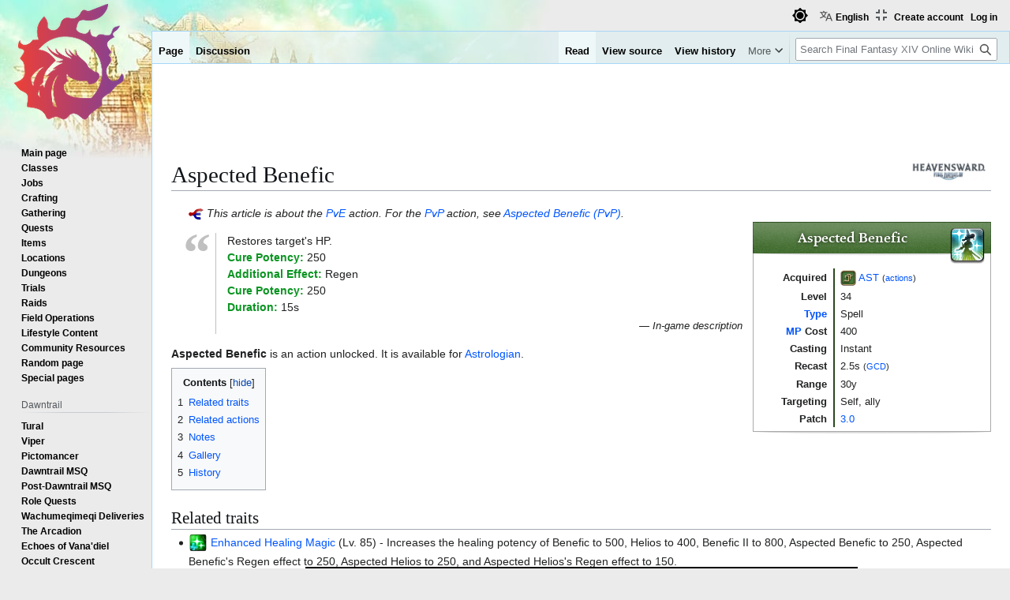

--- FILE ---
content_type: text/html; charset=UTF-8
request_url: https://consolegameswiki.com/wiki/Aspected_Benefic
body_size: 11179
content:
<!DOCTYPE html>
<html class="client-nojs view-light theme-light skin-theme-clientpref-day" lang="en" dir="ltr">
<head>
<meta charset="UTF-8">
<title>Aspected Benefic - Final Fantasy XIV Online Wiki - FFXIV / FF14 Online Community Wiki and Guide</title>
<script>(function(){var className="client-js view-light theme-light skin-theme-clientpref-day";var cookie=document.cookie.match(/(?:^|; )ffxiv_wiki_mwiki_mwclientpreferences=([^;]+)/);if(cookie){cookie[1].split('%2C').forEach(function(pref){className=className.replace(new RegExp('(^| )'+pref.replace(/-clientpref-\w+$|[^\w-]+/g,'')+'-clientpref-\\w+( |$)'),'$1'+pref+'$2');});}document.documentElement.className=className;}());RLCONF={"wgBreakFrames":false,"wgSeparatorTransformTable":["",""],"wgDigitTransformTable":["",""],"wgDefaultDateFormat":"dmy","wgMonthNames":["","January","February","March","April","May","June","July","August","September","October","November","December"],"wgRequestId":"a5dcccaf4a7814d727ff51ce","wgCanonicalNamespace":"","wgCanonicalSpecialPageName":false,"wgNamespaceNumber":0,"wgPageName":"Aspected_Benefic","wgTitle":"Aspected Benefic","wgCurRevisionId":965215,"wgRevisionId":965215,"wgArticleId":30786,"wgIsArticle":true,"wgIsRedirect":false,"wgAction":"view","wgUserName":null,"wgUserGroups":["*"],"wgCategories":["PvE actions","Heavensward content","Spell actions","Astrologian actions","Healing actions"],"wgPageViewLanguage":"en","wgPageContentLanguage":"en","wgPageContentModel":"wikitext","wgRelevantPageName":"Aspected_Benefic","wgRelevantArticleId":30786,"wgIsProbablyEditable":false,"wgRelevantPageIsProbablyEditable":false,"wgRestrictionEdit":[],"wgRestrictionMove":[],"wgPageFormsTargetName":null,"wgPageFormsAutocompleteValues":[],"wgPageFormsAutocompleteOnAllChars":false,"wgPageFormsFieldProperties":[],"wgPageFormsCargoFields":[],"wgPageFormsDependentFields":[],"wgPageFormsCalendarValues":[],"wgPageFormsCalendarParams":[],"wgPageFormsCalendarHTML":null,"wgPageFormsGridValues":[],"wgPageFormsGridParams":[],"wgPageFormsContLangYes":null,"wgPageFormsContLangNo":null,"wgPageFormsContLangMonths":[],"wgPageFormsHeightForMinimizingInstances":800,"wgPageFormsDelayReload":false,"wgPageFormsShowOnSelect":[],"wgPageFormsScriptPath":"/mediawiki/extensions/PageForms","edgValues":[],"wgPageFormsEDSettings":null,"wgAmericanDates":false,"wgMFDisplayWikibaseDescriptions":{"search":false,"watchlist":false,"tagline":false},"wgCiteReferencePreviewsActive":true,"wgVisualEditor":{"pageLanguageCode":"en","pageLanguageDir":"ltr","pageVariantFallbacks":"en"},"wgULSAcceptLanguageList":["en-us","en"],"wgMediaViewerOnClick":true,"wgMediaViewerEnabledByDefault":true,"srfFilteredConfig":null,"wgCheckUserClientHintsHeadersJsApi":["brands","architecture","bitness","fullVersionList","mobile","model","platform","platformVersion"],"wgEditSubmitButtonLabelPublish":false,"wgULSPosition":"personal","wgULSisCompactLinksEnabled":true,"wgVector2022LanguageInHeader":false,"wgULSisLanguageSelectorEmpty":false,"wgSiteNoticeId":"1.1"};
RLSTATE={"site.styles":"ready","user.styles":"ready","user":"ready","user.options":"loading","mediawiki.page.gallery.styles":"ready","skins.vector.styles.legacy":"ready","ext.socialprofile.responsive":"ready","ext.visualEditor.desktopArticleTarget.noscript":"ready","ext.embedVideo.styles":"ready","ext.uls.pt":"ready","ext.srf.styles":"ready","ext.dismissableSiteNotice.styles":"ready"};RLPAGEMODULES=["ext.smw.styles","smw.entityexaminer","site","mediawiki.page.ready","mediawiki.toc","skins.vector.legacy.js","ext.checkUser.clientHints","ext.visualEditor.desktopArticleTarget.init","ext.visualEditor.targetLoader","ext.embedVideo.overlay","ext.gadget.fixedWidthToggle","ext.gadget.stickyToc","ext.uls.compactlinks","ext.uls.interface","mmv.bootstrap","ext.themes.switcher","ext.smw.purge","ext.dismissableSiteNotice"];</script>
<script>(RLQ=window.RLQ||[]).push(function(){mw.loader.impl(function(){return["user.options@12s5i",function($,jQuery,require,module){mw.user.tokens.set({"patrolToken":"+\\","watchToken":"+\\","csrfToken":"+\\"});
}];});});</script>
<link rel="stylesheet" href="/mediawiki/load.php?lang=en&amp;modules=ext.dismissableSiteNotice.styles%7Cext.embedVideo.styles%7Cext.socialprofile.responsive%7Cext.srf.styles%7Cext.uls.pt%7Cext.visualEditor.desktopArticleTarget.noscript%7Cmediawiki.page.gallery.styles%7Cskins.vector.styles.legacy&amp;only=styles&amp;skin=vector">
<script async="" src="/mediawiki/load.php?lang=en&amp;modules=startup&amp;only=scripts&amp;raw=1&amp;skin=vector"></script>
<style>#mw-indicator-mw-helplink {display:none;}</style>
<meta name="ResourceLoaderDynamicStyles" content="">
<link rel="stylesheet" href="/mediawiki/load.php?lang=en&amp;modules=site.styles&amp;only=styles&amp;skin=vector">
<script async="" src="/mediawiki/load.php?lang=en&amp;skin=vector&amp;modules=ext.themes.apply&amp;only=scripts&amp;skin=vector&amp;raw=1"></script>
<meta name="generator" content="MediaWiki 1.44.2">
<meta name="robots" content="max-image-preview:standard">
<meta name="format-detection" content="telephone=no">
<meta name="viewport" content="width=1120">
<link rel="alternate" type="application/rdf+xml" title="Aspected Benefic" href="/mediawiki/index.php?title=Special:ExportRDF&amp;xmlmime=rdf">
<link rel="search" type="application/opensearchdescription+xml" href="/mediawiki/rest.php/v1/search" title="Final Fantasy XIV Online Wiki (en)">
<link rel="EditURI" type="application/rsd+xml" href="https://ffxiv.consolegameswiki.com/mediawiki/api.php?action=rsd">
<link rel="alternate" type="application/atom+xml" title="Final Fantasy XIV Online Wiki Atom feed" href="/mediawiki/index.php?title=Special:RecentChanges&amp;feed=atom">
<script async src="https://cdn.fuseplatform.net/publift/tags/2/3967/fuse.js"></script>


<script async src="https://securepubads.g.doubleclick.net/tag/js/gpt.js"></script>


<script src="https://lds-img.finalfantasyxiv.com/pc/global/js/eorzeadb/loader.js?v3"></script>
<script async src="https://www.googletagmanager.com/gtag/js?id=UA-69771413-1"></script>
<script>
  window.dataLayer = window.dataLayer || [];
  function gtag(){dataLayer.push(arguments);}
  gtag('js', new Date());
  gtag('config', 'UA-69771413-1', {"anonymize_ip":true});
</script>
</head>
<body class="skin-vector-legacy mediawiki ltr sitedir-ltr mw-hide-empty-elt ns-0 ns-subject page-Aspected_Benefic rootpage-Aspected_Benefic skin-vector action-view"><div id="mw-page-base" class="noprint"></div>
<div id="mw-head-base" class="noprint"></div>
<div id="content" class="mw-body" role="main">
	<a id="top"></a>
	<div id="siteNotice"><div id="mw-dismissablenotice-anonplace"></div><script>(function(){var node=document.getElementById("mw-dismissablenotice-anonplace");if(node){node.outerHTML="\u003Cdiv class=\"mw-dismissable-notice\"\u003E\u003Cdiv class=\"mw-dismissable-notice-close\"\u003E[\u003Ca tabindex=\"0\" role=\"button\"\u003Edismiss\u003C/a\u003E]\u003C/div\u003E\u003Cdiv class=\"mw-dismissable-notice-body\"\u003E\u003Cdiv style=\"text-align:center; margin-top: -5px; min-height:100px;\"\u003E\n\n\u003C!-- Begin Top Banner Ad Code : ffxiv.consolegameswiki.com --\u003E\n\n\u003C!-- GAM 71161633/CGWIKI_consolegameswiki/header --\u003E\n\u003Cdiv data-fuse=\"header\"\u003E\u003C/div\u003E\n\n\u003Cdiv style=\"display:flex;flex-direction:column;align-items:center\" class=\"nomobile\"\u003E\n\n\u003Cdiv class=\"nomobile\"\u003E\n\u003C/div\u003E\n\n\u003Cdiv style=\"display:flex; flex-direction:row; justify-content:space-around;\"\u003E\n\n\u003Cdiv style=\"width:350px\" class=\"nomobile\"\u003E\n\n\u003C/div\u003E\n\n\u003Cdiv style=\"width:20px\" class=\"nomobile\"\u003E\n\u003C/div\u003E\n\n\u003Cdiv style=\"width:350px\" class=\"nomobile\"\u003E\n\n\u003C/div\u003E\n\n\u003C/div\u003E\n\n\u003C/div\u003E\n\n\u003C!-- End Top Banner Ad Code : ffxiv.consolegameswiki.com --\u003E\n\n\u003C/div\u003E\u003C/div\u003E\u003C/div\u003E";}}());</script></div>
	<div class="mw-indicators">
	<div id="mw-indicator-release-heavensward_icon" class="mw-indicator"><div class="mw-parser-output"><span typeof="mw:File"><a href="/wiki/Heavensward" title="Heavensward content"><img alt="Heavensward content" src="/mediawiki/images/thumb/2/2a/FFXIV_Heavensward_banner.png/100px-FFXIV_Heavensward_banner.png" decoding="async" width="100" height="28" class="mw-file-element" srcset="/mediawiki/images/2/2a/FFXIV_Heavensward_banner.png 1.5x" data-file-width="124" data-file-height="35" /></a></span></div></div>
	<div id="mw-indicator-smw-entity-examiner" class="mw-indicator"><div class="smw-entity-examiner smw-indicator-vertical-bar-loader" data-subject="Aspected_Benefic#0##" data-dir="ltr" data-uselang="" title="Running an examiner in the background"></div></div>
	</div>
	<h1 id="firstHeading" class="firstHeading mw-first-heading"><span class="mw-page-title-main">Aspected Benefic</span></h1>
	<div id="bodyContent" class="vector-body">
		<div id="siteSub" class="noprint">From Final Fantasy XIV Online Wiki</div>
		<div id="contentSub"><div id="mw-content-subtitle"></div></div>
		<div id="contentSub2"></div>
		
		<div id="jump-to-nav"></div>
		<a class="mw-jump-link" href="#mw-head">Jump to navigation</a>
		<a class="mw-jump-link" href="#searchInput">Jump to search</a>
		<div id="mw-content-text" class="mw-body-content"><div class="mw-content-ltr mw-parser-output" lang="en" dir="ltr"><style data-mw-deduplicate="TemplateStyles:r1129404">.mw-parser-output .hatnote{margin-left:1.6em;font-style:italic}</style><div class="hatnote"><span typeof="mw:File"><a href="/wiki/File:Disambig_icon.png" class="mw-file-description"><img src="/mediawiki/images/thumb/6/67/Disambig_icon.png/19px-Disambig_icon.png" decoding="async" width="19" height="16" class="mw-file-element" srcset="/mediawiki/images/thumb/6/67/Disambig_icon.png/29px-Disambig_icon.png 1.5x, /mediawiki/images/thumb/6/67/Disambig_icon.png/38px-Disambig_icon.png 2x" data-file-width="225" data-file-height="190" /></a></span> This article is about the <a href="/wiki/PvE" title="PvE">PvE</a> action. For the <a href="/wiki/PvP" title="PvP">PvP</a> action, see <a href="/wiki/Aspected_Benefic_(PvP)" title="Aspected Benefic (PvP)">Aspected Benefic (PvP)</a>.   </div>
<div class="infobox-n action healer-role">
<div class="icon action-infobox-icon"><span class="standard-frame-icon plainlinks"><span typeof="mw:File"><a href="/wiki/File:Aspected_Benefic.png" title="File:Aspected Benefic.png"><img src="/mediawiki/images/thumb/7/7e/Aspected_Benefic.png/40px-Aspected_Benefic.png" decoding="async" width="40" height="40" class="mw-file-element" srcset="/mediawiki/images/thumb/7/7e/Aspected_Benefic.png/60px-Aspected_Benefic.png 1.5x, /mediawiki/images/7/7e/Aspected_Benefic.png 2x" data-file-width="80" data-file-height="80" /></a></span>&#160;</span></div>
<p class="heading">Aspected Benefic</p>
<div class="wrapper">
<dl><dt>Acquired</dt>
<dd><span class="mw-valign-middle" typeof="mw:File"><a href="/wiki/Astrologian" title="Astrologian"><img src="/mediawiki/images/thumb/3/32/Astrologian_frame_icon.png/20px-Astrologian_frame_icon.png" decoding="async" width="20" height="20" class="mw-file-element" srcset="/mediawiki/images/thumb/3/32/Astrologian_frame_icon.png/30px-Astrologian_frame_icon.png 1.5x, /mediawiki/images/thumb/3/32/Astrologian_frame_icon.png/40px-Astrologian_frame_icon.png 2x" data-file-width="64" data-file-height="64" /></a></span>&#160;<a href="/wiki/Astrologian" title="Astrologian">AST</a>&#160;<small>(<a href="/wiki/List_of_astrologian_actions" title="List of astrologian actions">actions</a>)</small></dd>
<dt>Level</dt>
<dd>34</dd>
<dt><a href="/wiki/Action#Types" title="Action">Type</a></dt>
<dd>Spell</dd>
<dt><a href="/wiki/MP" title="MP">MP</a> Cost</dt>
<dd>400</dd>
<dt>Casting</dt>
<dd>Instant</dd></dl>
<dl><dt>Recast</dt>
<dd>2.5s <small>(<a href="/wiki/GCD" class="mw-redirect" title="GCD">GCD</a>)</small></dd>
<dt>Range</dt>
<dd>30y</dd></dl>
<dl><dt>Targeting</dt>
<dd>Self, ally</dd>
<dt>Patch</dt>
<dd><a href="/wiki/Patch_3.0" title="Patch 3.0">3.0</a></dd></dl>
</div>
<div class="clear" style="clear: both;"></div>
</div><blockquote class="quotation-box" style="padding: 0em 2em 0em 1em; margin: 1em 0em 1em 4em; border-left: 1px solid silver;"><div style="position: absolute; margin-top: -0.2em; margin-left: -0.8em; font: bold 5em Times New Roman, Times, Georgie, serif; color: silver;">“</div><div style="line-height: 1.53846em;">
<p>Restores target's HP.
<br /><span class="colorized-description single-tick">Cure Potency&#58;</span>&#160;250<br /><span class="colorized-description single-tick">Additional Effect&#58;</span>&#160;Regen<br /><span class="colorized-description single-tick">Cure Potency&#58;</span>&#160;250<br /><span class="colorized-description single-tick">Duration&#58;</span>&#160;15s
</p>
</div><p style="text-align: right; font-size: 0.9em; font-style:italic; margin-top:0;">— In-game description</p>
</blockquote><p><b>Aspected Benefic</b> is an action unlocked. It is available for <a href="/wiki/Astrologian" title="Astrologian">Astrologian</a>.<br />
</p><div id="toc" class="toc" role="navigation" aria-labelledby="mw-toc-heading"><input type="checkbox" role="button" id="toctogglecheckbox" class="toctogglecheckbox" style="display:none" /><div class="toctitle" lang="en" dir="ltr"><h2 id="mw-toc-heading">Contents</h2><span class="toctogglespan"><label class="toctogglelabel" for="toctogglecheckbox"></label></span></div>
<ul>
<li class="toclevel-1"><a href="#Related_traits"><span class="tocnumber">1</span> <span class="toctext">Related traits</span></a></li>
<li class="toclevel-1"><a href="#Related_actions"><span class="tocnumber">2</span> <span class="toctext">Related actions</span></a></li>
<li class="toclevel-1 tocsection-1"><a href="#Notes"><span class="tocnumber">3</span> <span class="toctext">Notes</span></a></li>
<li class="toclevel-1 tocsection-2"><a href="#Gallery"><span class="tocnumber">4</span> <span class="toctext">Gallery</span></a></li>
<li class="toclevel-1 tocsection-3"><a href="#History"><span class="tocnumber">5</span> <span class="toctext">History</span></a></li>
</ul>
</div>

<div class="mw-heading mw-heading2"><h2 id="Related_traits">Related traits</h2></div>
<ul><li><span style="white-space:nowrap"><span class="plainlinks standard-frame-icon standard-frame-icon-trait small"><span typeof="mw:File"><a href="/wiki/Enhanced_Healing_Magic_(Astrologian)" title="Enhanced Healing Magic (Astrologian)"><img src="/mediawiki/images/thumb/8/8f/Enhanced_Healing_Magic.png/20px-Enhanced_Healing_Magic.png" decoding="async" width="20" height="20" class="mw-file-element" srcset="/mediawiki/images/thumb/8/8f/Enhanced_Healing_Magic.png/30px-Enhanced_Healing_Magic.png 1.5x, /mediawiki/images/thumb/8/8f/Enhanced_Healing_Magic.png/40px-Enhanced_Healing_Magic.png 2x" data-file-width="64" data-file-height="64" /></a></span></span> <a href="/wiki/Enhanced_Healing_Magic_(Astrologian)" title="Enhanced Healing Magic (Astrologian)">Enhanced Healing Magic</a></span> (Lv. 85) - Increases the healing potency of Benefic to 500, Helios to 400, Benefic II to 800, Aspected Benefic to 250, Aspected Benefic's Regen effect to 250, Aspected Helios to 250, and Aspected Helios's Regen effect to 150.<br /></li></ul>
<div style="text-align:center; margin-top: -5px;">

<!-- Begin After First H2 Ad Code : ffxiv.consolegameswiki.com -->
<div style="display:flex;flex-direction:column;align-items:center" class="">

<div style="" class="primis">

<!-- code from Primis - ConsoleGamesWiki_Static_to_Float -->
<!-- Insert into the BODY section of the page -->
<script type="text/javascript" language="javascript" src="https://live.primis.tech/live/liveView.php?s=119799&schain=1.0,1!publift.com,01JP6NKKZ2Y0TRBZNB6K8EWR0C,1"></script>
<!-- code from Primis -->

</div>

<div style="display:flex; flex-direction:row; justify-content:space-around;">

<div style="width:350px" class="nomobile">

</div>

<div style="width:20px" class="nomobile">
</div>

<div style="width:350px" class="nomobile">

</div>

</div>

</div>

<!-- End After First H2 Ad Code : ffxiv.consolegameswiki.com -->

</div><div class="mw-heading mw-heading2"><h2 id="Related_actions">Related actions</h2></div>
<ul><li><span style="white-space:nowrap"><span class="plainlinks standard-frame-icon small"><span typeof="mw:File"><a href="/wiki/Neutral_Sect" title="Neutral Sect"><img src="/mediawiki/images/thumb/0/0d/Neutral_Sect.png/20px-Neutral_Sect.png" decoding="async" width="20" height="20" class="mw-file-element" srcset="/mediawiki/images/thumb/0/0d/Neutral_Sect.png/30px-Neutral_Sect.png 1.5x, /mediawiki/images/thumb/0/0d/Neutral_Sect.png/40px-Neutral_Sect.png 2x" data-file-width="80" data-file-height="80" /></a></span></span> <a href="/wiki/Neutral_Sect" title="Neutral Sect">Neutral Sect</a></span></li></ul>
<div class="mw-heading mw-heading2"><h2 id="Notes">Notes</h2></div>
<ul><li>Healing potency is 200 until <span style="white-space:nowrap"><span class="plainlinks standard-frame-icon standard-frame-icon-trait small"><span typeof="mw:File"><a href="/wiki/Enhanced_Healing_Magic_(Astrologian)" title="Enhanced Healing Magic (Astrologian)"><img src="/mediawiki/images/thumb/8/8f/Enhanced_Healing_Magic.png/20px-Enhanced_Healing_Magic.png" decoding="async" width="20" height="20" class="mw-file-element" srcset="/mediawiki/images/thumb/8/8f/Enhanced_Healing_Magic.png/30px-Enhanced_Healing_Magic.png 1.5x, /mediawiki/images/thumb/8/8f/Enhanced_Healing_Magic.png/40px-Enhanced_Healing_Magic.png 2x" data-file-width="64" data-file-height="64" /></a></span></span> <a href="/wiki/Enhanced_Healing_Magic_(Astrologian)" title="Enhanced Healing Magic (Astrologian)">Enhanced Healing Magic</a></span> is learned at Lv. 85.</li>
<li>This action is analogous to <span style="white-space:nowrap"><span class="plainlinks standard-frame-icon small"><span typeof="mw:File"><a href="/wiki/Regen" title="Regen"><img src="/mediawiki/images/thumb/b/b2/Regen.png/20px-Regen.png" decoding="async" width="20" height="20" class="mw-file-element" srcset="/mediawiki/images/thumb/b/b2/Regen.png/30px-Regen.png 1.5x, /mediawiki/images/thumb/b/b2/Regen.png/40px-Regen.png 2x" data-file-width="80" data-file-height="80" /></a></span></span> <a href="/wiki/Regen" title="Regen">Regen</a></span> for <a href="/wiki/White_Mage" title="White Mage">White Mage</a>.</li>
<li>This action, and other healing-over-time actions, only generates <a href="/wiki/Enmity" title="Enmity">enmity</a> on its first application, not subsequent healing "ticks".</li>
<li>Healing occurs every tick (3 seconds).</li></ul>
<div class="mw-heading mw-heading2"><h2 id="Gallery">Gallery</h2></div>
<ul class="gallery mw-gallery-traditional">
		<li class="gallerybox" style="width: 155px">
			<div class="thumb" style="width: 150px; height: 150px;"><span typeof="mw:File"><a href="/wiki/File:Aspbene.png" class="mw-file-description" title="Aspected Benefic animation."><img alt="Aspected Benefic animation." src="/mediawiki/images/thumb/c/cb/Aspbene.png/120px-Aspbene.png" decoding="async" width="120" height="67" class="mw-file-element" srcset="/mediawiki/images/thumb/c/cb/Aspbene.png/180px-Aspbene.png 1.5x, /mediawiki/images/thumb/c/cb/Aspbene.png/240px-Aspbene.png 2x" data-file-width="777" data-file-height="435" /></a></span></div>
			<div class="gallerytext">Aspected Benefic animation.</div>
		</li>
</ul>
<div class="mw-heading mw-heading2"><h2 id="History">History</h2></div>
<ul><li><span style="display:inline-block; min-width: 40px; text-align:center"><span typeof="mw:File"><a href="/wiki/Endwalker" title="Endwalker"><img src="/mediawiki/images/thumb/d/d6/EW.png/30px-EW.png" decoding="async" width="30" height="14" class="mw-file-element" srcset="/mediawiki/images/d/d6/EW.png 1.5x" data-file-width="41" data-file-height="19" /></a></span></span> <b><a href="/wiki/Patch_6.0" title="Patch 6.0">Patch 6.0</a> (2021-12-07):</b>
<ul><li>All <span style="white-space:nowrap"><span class="plainlinks standard-frame-icon small"><span typeof="mw:File"><a href="/wiki/Nocturnal_Sect" title="Nocturnal Sect"><img src="/mediawiki/images/thumb/f/ff/Nocturnal_Sect.png/20px-Nocturnal_Sect.png" decoding="async" width="20" height="20" class="mw-file-element" srcset="/mediawiki/images/thumb/f/ff/Nocturnal_Sect.png/30px-Nocturnal_Sect.png 1.5x, /mediawiki/images/thumb/f/ff/Nocturnal_Sect.png/40px-Nocturnal_Sect.png 2x" data-file-width="80" data-file-height="80" /></a></span></span> <a href="/wiki/Nocturnal_Sect" title="Nocturnal Sect">Nocturnal Sect</a></span> &amp; <span style="white-space:nowrap"><span class="plainlinks standard-frame-icon small"><span typeof="mw:File"><a href="/wiki/Diurnal_Sect" title="Diurnal Sect"><img src="/mediawiki/images/thumb/e/e7/Diurnal_Sect.png/20px-Diurnal_Sect.png" decoding="async" width="20" height="20" class="mw-file-element" srcset="/mediawiki/images/thumb/e/e7/Diurnal_Sect.png/30px-Diurnal_Sect.png 1.5x, /mediawiki/images/thumb/e/e7/Diurnal_Sect.png/40px-Diurnal_Sect.png 2x" data-file-width="80" data-file-height="80" /></a></span></span> <a href="/wiki/Diurnal_Sect" title="Diurnal Sect">Diurnal Sect</a></span> effects have been removed.</li>
<li>Cure Potency increased from 200 to 250 upon learning the <span style="white-space:nowrap"><span class="plainlinks standard-frame-icon standard-frame-icon-trait small"><span typeof="mw:File"><a href="/wiki/Enhanced_Healing_Magic_(Astrologian)" title="Enhanced Healing Magic (Astrologian)"><img src="/mediawiki/images/thumb/8/8f/Enhanced_Healing_Magic.png/20px-Enhanced_Healing_Magic.png" decoding="async" width="20" height="20" class="mw-file-element" srcset="/mediawiki/images/thumb/8/8f/Enhanced_Healing_Magic.png/30px-Enhanced_Healing_Magic.png 1.5x, /mediawiki/images/thumb/8/8f/Enhanced_Healing_Magic.png/40px-Enhanced_Healing_Magic.png 2x" data-file-width="64" data-file-height="64" /></a></span></span> <a href="/wiki/Enhanced_Healing_Magic_(Astrologian)" title="Enhanced Healing Magic (Astrologian)">Enhanced Healing Magic</a></span> trait.</li>
<li>The additional effect "Regen" has been added with a Cure Potency of 250 and a duration of 15 seconds.</li></ul></li>
<li><span style="display:inline-block; min-width: 40px; text-align:center"><span typeof="mw:File"><a href="/wiki/Shadowbringers" title="Shadowbringers"><img src="/mediawiki/images/thumb/d/dd/SHB.png/34px-SHB.png" decoding="async" width="34" height="14" class="mw-file-element" srcset="/mediawiki/images/d/dd/SHB.png 1.5x" data-file-width="45" data-file-height="19" /></a></span></span> <b><a href="/wiki/Patch_5.3" title="Patch 5.3">Patch 5.3</a> (2020-08-11):</b>
<ul><li>MP cost when under the effect of Diurnal Sect has been reduced from 500 to 400.</li>
<li>MP cost when under the effect of Nocturnal Sect has been reduced from 900 to 700.</li></ul></li>
<li><span style="display:inline-block; min-width: 40px; text-align:center"><span typeof="mw:File"><a href="/wiki/Shadowbringers" title="Shadowbringers"><img src="/mediawiki/images/thumb/d/dd/SHB.png/34px-SHB.png" decoding="async" width="34" height="14" class="mw-file-element" srcset="/mediawiki/images/d/dd/SHB.png 1.5x" data-file-width="45" data-file-height="19" /></a></span></span> <b><a href="/wiki/Patch_5.1" title="Patch 5.1">Patch 5.1</a> (2019-10-29):</b> MP cost when under the effect of Nocturnal Sect has been reduced from 1,000 to 900.</li>
<li><span style="display:inline-block; min-width: 40px; text-align:center"><span typeof="mw:File"><a href="/wiki/Shadowbringers" title="Shadowbringers"><img src="/mediawiki/images/thumb/d/dd/SHB.png/34px-SHB.png" decoding="async" width="34" height="14" class="mw-file-element" srcset="/mediawiki/images/d/dd/SHB.png 1.5x" data-file-width="45" data-file-height="19" /></a></span></span> <b><a href="/wiki/Patch_5.0" title="Patch 5.0">Patch 5.0</a> (2019-07-02):</b>
<ul><li>MP cost has been set at 500 MP.</li>
<li>Cure potency has been increased from 140 to 200.</li>
<li>Effect duration has been reduced from 18 to 15 seconds.</li>
<li>The requirement "Can only be executed while under the effect of Diurnal Sect or Nocturnal Sect" has been added.</li></ul></li>
<li><span style="display:inline-block; min-width: 40px; text-align:center"><span typeof="mw:File"><a href="/wiki/Stormblood" title="Stormblood"><img src="/mediawiki/images/thumb/5/5a/SB.png/26px-SB.png" decoding="async" width="26" height="15" class="mw-file-element" srcset="/mediawiki/images/5/5a/SB.png 1.5x" data-file-width="33" data-file-height="19" /></a></span></span> <b><a href="/wiki/Patch_4.0" title="Patch 4.0">Patch 4.0</a> (2017-06-20):</b>
<ul><li>Cure potency increased from 190 to 200.</li>
<li>Nocturnal Sect cure potency has been removed.</li>
<li>Nocturnal Sect effect changed from "Erects a magicked barrier which nullifies damage equaling 130% the amount of HP restored" to "Erects a magicked barrier which nullifies damage equaling 250% the amount of HP restored."</li>
<li>MP cost has been increased.</li></ul></li>
<li><span style="display:inline-block; min-width: 40px; text-align:center"><span typeof="mw:File"><a href="/wiki/Heavensward" title="Heavensward"><img src="/mediawiki/images/thumb/4/42/HW.png/26px-HW.png" decoding="async" width="26" height="15" class="mw-file-element" srcset="/mediawiki/images/4/42/HW.png 1.5x" data-file-width="33" data-file-height="19" /></a></span></span> <b><a href="/wiki/Patch_3.4" title="Patch 3.4">Patch 3.4</a> (2016-09-27):</b>
<ul><li>Amount of damage nullified by the barrier from Nocturnal Sect has been increased from 130% of HP restored to 170% of HP restored.</li>
<li>The potency of the magicked barrier in PvP areas has been changed to 65% of HP restored.</li></ul></li>
<li><span style="display:inline-block; min-width: 40px; text-align:center"><span typeof="mw:File"><a href="/wiki/Heavensward" title="Heavensward"><img src="/mediawiki/images/thumb/4/42/HW.png/26px-HW.png" decoding="async" width="26" height="15" class="mw-file-element" srcset="/mediawiki/images/4/42/HW.png 1.5x" data-file-width="33" data-file-height="19" /></a></span></span> <b><a href="/wiki/Patch_3.07" class="mw-redirect" title="Patch 3.07">Patch 3.07</a> (2015-08-25):</b>
<ul><li>Potency of the regen effect from Diurnal Sect has been increased from 100 to 140.</li>
<li>Amount of damage nullified by the barrier from Nocturnal Sect has been increased from 100% of HP restored to 130% of HP restored.</li></ul></li>
<li><span style="display:inline-block; min-width: 40px; text-align:center"><span typeof="mw:File"><a href="/wiki/Heavensward" title="Heavensward"><img src="/mediawiki/images/thumb/4/42/HW.png/26px-HW.png" decoding="async" width="26" height="15" class="mw-file-element" srcset="/mediawiki/images/4/42/HW.png 1.5x" data-file-width="33" data-file-height="19" /></a></span></span> <b><a href="/wiki/Patch_3.0" title="Patch 3.0">Patch 3.0</a> (2015-06-23):</b> Added.</li></ul>
<!-- 
NewPP limit report
Cached time: 20260116075903
Cache expiry: 86400
Reduced expiry: false
Complications: [show‐toc]
[SMW] In‐text annotation parser time: 0.003 seconds
CPU time usage: 0.171 seconds
Real time usage: 0.215 seconds
Preprocessor visited node count: 2009/1000000
Post‐expand include size: 19736/4194304 bytes
Template argument size: 4952/4194304 bytes
Highest expansion depth: 14/100
Expensive parser function count: 0/100
Unstrip recursion depth: 0/20
Unstrip post‐expand size: 879/5000000 bytes
Lua time usage: 0.006/7.000 seconds
Lua memory usage: 814672/52428800 bytes
-->
<!--
Transclusion expansion time report (%,ms,calls,template)
100.00%  177.910      1 -total
 51.51%   91.648      8 Template:Patch
 41.97%   74.670      1 Template:Action_infobox
 29.96%   53.310      7 Template:Action_icon
  5.33%    9.483      1 Template:Otheruses
  4.84%    8.602      1 Template:Hatnote
  2.54%    4.511      1 Template:Quotation
  2.19%    3.893      1 Template:Heavensward_expansion_content
  1.35%    2.407      4 Template:Action_fact
  0.70%    1.239      1 Template:STFI
-->

<!-- Saved in parser cache with key ffxiv_wiki-mwiki_:pcache:30786:|#|:idhash:dateformat=default and timestamp 20260116075903 and revision id 965215. Rendering was triggered because: page-view
 -->
</div><div style="clear:both"></div><div class="nodesktop">
<!-- something middle -->
<div style="text-align:center">


</div>
</div>
<div class="nomobile">
<!-- something  middle -->
<div class="aligncenter" style="text-align:center; margin-top: 5px; margin-bottom: -10px;">

<table style="align:center;width:100%;border-spacing: 0;">
  <tr style="">
    <td style="vertical-align:top;"><div class="alignleft" style="text-align:left;">

</div></td>

<td style="width:15px"></td>

    <td style=""><div class="alignleft" style="text-align:left;">

</div></td>

<td style="width:15px"></td>

     <td style=""><div class="alignleft" style="text-align:left;">


</div></td>
  </tr>
</table>

</div>
<!-- middle end -->

<br/>
</div>
<div style="display:flex;flex-direction:column;align-items:center">

<div style="display:flex; flex-direction:row; justify-content:space-around;">

<div style="width:350px; text-align:center;" class="nodesktop">
<!-- IL_IN_ARTICLE on mobile bottom was here -->
</div>

<div style="display:flex; justify-content:space-around; width:1000px;" class="nomobile">
<input type="hidden" name="IL_IN_ARTICLE">
<input type="hidden" name="IL_IN_ARTICLE">
</div>

</div>

<div id="taboola-below-article-thumbnails"></div>
<script type="text/javascript">
  window._taboola = window._taboola || [];
  _taboola.push({
    mode: 'thumbnails-b',
    container: 'taboola-below-article-thumbnails',
    placement: 'Below Article Thumbnails',
    target_type: 'mix'
  });
</script>


</div>

<!--infolinks start -->
<!--
<div class="nomobile">
<script type="text/javascript"> var infolinks_pid = 3218286; var infolinks_wsid = 0; </script> <script type="text/javascript" src="//resources.infolinks.com/js/infolinks_main.js"></script>
</div>
-->
<!--infolinks end -->
<div class="printfooter" data-nosnippet="">Retrieved from "<a dir="ltr" href="https://ffxiv.consolegameswiki.com/mediawiki/index.php?title=Aspected_Benefic&amp;oldid=965215">https://ffxiv.consolegameswiki.com/mediawiki/index.php?title=Aspected_Benefic&amp;oldid=965215</a>"</div></div>
		<div id="catlinks" class="catlinks" data-mw="interface"><div id="mw-normal-catlinks" class="mw-normal-catlinks"><a href="/wiki/Special:Categories" title="Special:Categories">Categories</a>: <ul><li><a href="/wiki/Category:Heavensward_content" title="Category:Heavensward content">Heavensward content</a></li><li><a href="/wiki/Category:Spell_actions" title="Category:Spell actions">Spell actions</a></li><li><a href="/wiki/Category:Astrologian_actions" title="Category:Astrologian actions">Astrologian actions</a></li><li><a href="/wiki/Category:Healing_actions" title="Category:Healing actions">Healing actions</a></li></ul></div><div id="mw-hidden-catlinks" class="mw-hidden-catlinks mw-hidden-cats-hidden">Hidden category: <ul><li><a href="/wiki/Category:PvE_actions" title="Category:PvE actions">PvE actions</a></li></ul></div></div>
	</div>
</div>

<div id="mw-navigation">
	<h2>Navigation menu</h2>
	<div id="mw-head">
		
<nav id="p-personal" class="mw-portlet mw-portlet-personal vector-user-menu-legacy vector-menu" aria-labelledby="p-personal-label"  >
	<h3
		id="p-personal-label"
		
		class="vector-menu-heading "
	>
		<span class="vector-menu-heading-label">Personal tools</span>
	</h3>
	<div class="vector-menu-content">
		
		<ul class="vector-menu-content-list">
			
			<li id="pt-uls" class="mw-list-item active"><a class="uls-trigger" href="#"><span>English</span></a></li><li id="pt-createaccount" class="mw-list-item"><a href="/mediawiki/index.php?title=Special:CreateAccount&amp;returnto=Aspected+Benefic" title="You are encouraged to create an account and log in; however, it is not mandatory"><span>Create account</span></a></li><li id="pt-login" class="mw-list-item"><a href="/mediawiki/index.php?title=Special:UserLogin&amp;returnto=Aspected+Benefic" title="You are encouraged to log in; however, it is not mandatory [o]" accesskey="o"><span>Log in</span></a></li>
		</ul>
		
	</div>
</nav>

		<div id="left-navigation">
			
<nav id="p-namespaces" class="mw-portlet mw-portlet-namespaces vector-menu-tabs vector-menu-tabs-legacy vector-menu" aria-labelledby="p-namespaces-label"  >
	<h3
		id="p-namespaces-label"
		
		class="vector-menu-heading "
	>
		<span class="vector-menu-heading-label">Namespaces</span>
	</h3>
	<div class="vector-menu-content">
		
		<ul class="vector-menu-content-list">
			
			<li id="ca-nstab-main" class="selected mw-list-item"><a href="/wiki/Aspected_Benefic" title="View the content page [c]" accesskey="c"><span>Page</span></a></li><li id="ca-talk" class="new mw-list-item"><a href="/mediawiki/index.php?title=Talk:Aspected_Benefic&amp;action=edit&amp;redlink=1" rel="discussion" class="new" title="Discussion about the content page (page does not exist) [t]" accesskey="t"><span>Discussion</span></a></li>
		</ul>
		
	</div>
</nav>

			
<nav id="p-variants" class="mw-portlet mw-portlet-variants emptyPortlet vector-menu-dropdown vector-menu" aria-labelledby="p-variants-label"  >
	<input type="checkbox"
		id="p-variants-checkbox"
		role="button"
		aria-haspopup="true"
		data-event-name="ui.dropdown-p-variants"
		class="vector-menu-checkbox"
		aria-labelledby="p-variants-label"
	>
	<label
		id="p-variants-label"
		
		class="vector-menu-heading "
	>
		<span class="vector-menu-heading-label">English</span>
	</label>
	<div class="vector-menu-content">
		
		<ul class="vector-menu-content-list">
			
			
		</ul>
		
	</div>
</nav>

		</div>
		<div id="right-navigation">
			
<nav id="p-views" class="mw-portlet mw-portlet-views vector-menu-tabs vector-menu-tabs-legacy vector-menu" aria-labelledby="p-views-label"  >
	<h3
		id="p-views-label"
		
		class="vector-menu-heading "
	>
		<span class="vector-menu-heading-label">Views</span>
	</h3>
	<div class="vector-menu-content">
		
		<ul class="vector-menu-content-list">
			
			<li id="ca-view" class="selected mw-list-item"><a href="/wiki/Aspected_Benefic"><span>Read</span></a></li><li id="ca-viewsource" class="mw-list-item"><a href="/mediawiki/index.php?title=Aspected_Benefic&amp;action=edit" title="This page is protected.&#10;You can view its source [e]" accesskey="e"><span>View source</span></a></li><li id="ca-history" class="mw-list-item"><a href="/mediawiki/index.php?title=Aspected_Benefic&amp;action=history" title="Past revisions of this page [h]" accesskey="h"><span>View history</span></a></li>
		</ul>
		
	</div>
</nav>

			
<nav id="p-cactions" class="mw-portlet mw-portlet-cactions vector-menu-dropdown vector-menu" aria-labelledby="p-cactions-label"  title="More options" >
	<input type="checkbox"
		id="p-cactions-checkbox"
		role="button"
		aria-haspopup="true"
		data-event-name="ui.dropdown-p-cactions"
		class="vector-menu-checkbox"
		aria-labelledby="p-cactions-label"
	>
	<label
		id="p-cactions-label"
		
		class="vector-menu-heading "
	>
		<span class="vector-menu-heading-label">More</span>
	</label>
	<div class="vector-menu-content">
		
		<ul class="vector-menu-content-list">
			
			<li id="ca-purge" class="is-disabled mw-list-item"><a href="/mediawiki/index.php?title=Aspected_Benefic&amp;action=purge"><span>Refresh</span></a></li>
		</ul>
		
	</div>
</nav>

			
<div id="p-search" role="search" class="vector-search-box-vue  vector-search-box-show-thumbnail vector-search-box-auto-expand-width vector-search-box">
	<h3 >Search</h3>
	<form action="/mediawiki/index.php" id="searchform" class="vector-search-box-form">
		<div id="simpleSearch"
			class="vector-search-box-inner"
			 data-search-loc="header-navigation">
			<input class="vector-search-box-input"
				 type="search" name="search" placeholder="Search Final Fantasy XIV Online Wiki" aria-label="Search Final Fantasy XIV Online Wiki" autocapitalize="sentences" spellcheck="false" title="Search Final Fantasy XIV Online Wiki [f]" accesskey="f" id="searchInput"
			>
			<input type="hidden" name="title" value="Special:Search">
			<input id="mw-searchButton"
				 class="searchButton mw-fallbackSearchButton" type="submit" name="fulltext" title="Search the pages for this text" value="Search">
			<input id="searchButton"
				 class="searchButton" type="submit" name="go" title="Go to a page with this exact name if it exists" value="Go">
		</div>
	</form>
</div>

		</div>
	</div>
	
<div id="mw-panel" class="vector-legacy-sidebar">
	<div id="p-logo" role="banner">
		<a class="mw-wiki-logo" href="/wiki/FF14_Wiki"
			title="Visit the main page"></a>
	</div>
	
<nav id="p-navigation" class="mw-portlet mw-portlet-navigation vector-menu-portal portal vector-menu" aria-labelledby="p-navigation-label"  >
	<h3
		id="p-navigation-label"
		
		class="vector-menu-heading "
	>
		<span class="vector-menu-heading-label">Navigation</span>
	</h3>
	<div class="vector-menu-content">
		
		<ul class="vector-menu-content-list">
			
			<li id="n-mainpage-description" class="mw-list-item"><a href="/wiki/FF14_Wiki" title="Visit the main page [z]" accesskey="z"><span>Main page</span></a></li><li id="n-Classes" class="mw-list-item"><a href="/wiki/Class"><span>Classes</span></a></li><li id="n-Jobs" class="mw-list-item"><a href="/wiki/Job"><span>Jobs</span></a></li><li id="n-Crafting" class="mw-list-item"><a href="/wiki/Crafting"><span>Crafting</span></a></li><li id="n-Gathering" class="mw-list-item"><a href="/wiki/Gathering"><span>Gathering</span></a></li><li id="n-Quests" class="mw-list-item"><a href="/wiki/Quests"><span>Quests</span></a></li><li id="n-Items" class="mw-list-item"><a href="/wiki/Items"><span>Items</span></a></li><li id="n-Locations" class="mw-list-item"><a href="/wiki/Locations"><span>Locations</span></a></li><li id="n-Dungeons" class="mw-list-item"><a href="/wiki/Dungeons"><span>Dungeons</span></a></li><li id="n-Trials" class="mw-list-item"><a href="/wiki/Trials"><span>Trials</span></a></li><li id="n-Raids" class="mw-list-item"><a href="/wiki/Raids"><span>Raids</span></a></li><li id="n-Field-Operations" class="mw-list-item"><a href="/wiki/Field_Operations"><span>Field Operations</span></a></li><li id="n-Lifestyle-Content" class="mw-list-item"><a href="/wiki/Lifestyle_Content"><span>Lifestyle Content</span></a></li><li id="n-Community-Resources" class="mw-list-item"><a href="/wiki/Community_Resources"><span>Community Resources</span></a></li><li id="n-randompage" class="mw-list-item"><a href="/wiki/Special:Random" title="Load a random page [x]" accesskey="x"><span>Random page</span></a></li><li id="n-specialpages" class="mw-list-item"><a href="/wiki/Special:SpecialPages"><span>Special pages</span></a></li>
		</ul>
		
	</div>
</nav>

	
<nav id="p-Dawntrail" class="mw-portlet mw-portlet-Dawntrail vector-menu-portal portal vector-menu" aria-labelledby="p-Dawntrail-label"  >
	<h3
		id="p-Dawntrail-label"
		
		class="vector-menu-heading "
	>
		<span class="vector-menu-heading-label">Dawntrail</span>
	</h3>
	<div class="vector-menu-content">
		
		<ul class="vector-menu-content-list">
			
			<li id="n-Tural" class="mw-list-item"><a href="/wiki/Tural"><span>Tural</span></a></li><li id="n-Viper" class="mw-list-item"><a href="/wiki/Viper"><span>Viper</span></a></li><li id="n-Pictomancer" class="mw-list-item"><a href="/wiki/Pictomancer"><span>Pictomancer</span></a></li><li id="n-Dawntrail-MSQ" class="mw-list-item"><a href="/wiki/Dawntrail_Main_Scenario_Quests"><span>Dawntrail MSQ</span></a></li><li id="n-Post-Dawntrail-MSQ" class="mw-list-item"><a href="/wiki/Post-Dawntrail_Main_Scenario_Quests"><span>Post-Dawntrail MSQ</span></a></li><li id="n-Role-Quests" class="mw-list-item"><a href="/wiki/Role_Quests#Dawntrail"><span>Role Quests</span></a></li><li id="n-Wachumeqimeqi-Deliveries" class="mw-list-item"><a href="/wiki/Wachumeqimeqi_Deliveries"><span>Wachumeqimeqi Deliveries</span></a></li><li id="n-The-Arcadion" class="mw-list-item"><a href="/wiki/The_Arcadion"><span>The Arcadion</span></a></li><li id="n-Echoes-of-Vana&#039;diel" class="mw-list-item"><a href="/wiki/Echoes_of_Vana%27diel"><span>Echoes of Vana&#039;diel</span></a></li><li id="n-Occult-Crescent" class="mw-list-item"><a href="/wiki/Occult_Crescent"><span>Occult Crescent</span></a></li><li id="n-Cosmic-Exploration" class="mw-list-item"><a href="/wiki/Cosmic_Exploration"><span>Cosmic Exploration</span></a></li><li id="n-Pilgrim&#039;s-Traverse" class="mw-list-item"><a href="/wiki/Pilgrim%27s_Traverse"><span>Pilgrim&#039;s Traverse</span></a></li>
		</ul>
		
	</div>
</nav>

<nav id="p-Guides" class="mw-portlet mw-portlet-Guides vector-menu-portal portal vector-menu" aria-labelledby="p-Guides-label"  >
	<h3
		id="p-Guides-label"
		
		class="vector-menu-heading "
	>
		<span class="vector-menu-heading-label">Guides</span>
	</h3>
	<div class="vector-menu-content">
		
		<ul class="vector-menu-content-list">
			
			<li id="n-Gearing-Guide" class="mw-list-item"><a href="/wiki/Gear_Guide"><span>Gearing Guide</span></a></li><li id="n-Relic-Weapons" class="mw-list-item"><a href="/wiki/Relic_Weapons"><span>Relic Weapons</span></a></li><li id="n-Content-Unlock" class="mw-list-item"><a href="/wiki/Content_Unlock"><span>Content Unlock</span></a></li><li id="n-Common-Terms" class="mw-list-item"><a href="/wiki/Acronyms,_abbreviations,_and_common_terms"><span>Common Terms</span></a></li>
		</ul>
		
	</div>
</nav>

<nav id="p-How_to_help" class="mw-portlet mw-portlet-How_to_help vector-menu-portal portal vector-menu" aria-labelledby="p-How_to_help-label"  >
	<h3
		id="p-How_to_help-label"
		
		class="vector-menu-heading "
	>
		<span class="vector-menu-heading-label">How to help</span>
	</h3>
	<div class="vector-menu-content">
		
		<ul class="vector-menu-content-list">
			
			<li id="n-To-Do-List" class="mw-list-item"><a href="/wiki/To-Do_List"><span>To-Do List</span></a></li><li id="n-Recent-changes" class="mw-list-item"><a href="/wiki/Special:RecentChanges"><span>Recent changes</span></a></li><li id="n-Discord" class="mw-list-item"><a href="https://discord.gg/MDMDqkX" rel="nofollow"><span>Discord</span></a></li>
		</ul>
		<div class="after-portlet after-portlet-How_to_help"><div id ="sidebarAd"></div>
<div style="min-height:600px;">
<!-- GAM 71161633/CGWIKI_consolegameswiki/sidebar_lhs -->
<div data-fuse="sidebar_lhs"></div>
</div></div>
	</div>
</nav>

<nav id="p-tb" class="mw-portlet mw-portlet-tb vector-menu-portal portal vector-menu" aria-labelledby="p-tb-label"  >
	<h3
		id="p-tb-label"
		
		class="vector-menu-heading "
	>
		<span class="vector-menu-heading-label">Tools</span>
	</h3>
	<div class="vector-menu-content">
		
		<ul class="vector-menu-content-list">
			
			<li id="t-whatlinkshere" class="mw-list-item"><a href="/wiki/Special:WhatLinksHere/Aspected_Benefic" title="A list of all wiki pages that link here [j]" accesskey="j"><span>What links here</span></a></li><li id="t-recentchangeslinked" class="mw-list-item"><a href="/wiki/Special:RecentChangesLinked/Aspected_Benefic" rel="nofollow" title="Recent changes in pages linked from this page [k]" accesskey="k"><span>Related changes</span></a></li><li id="t-print" class="mw-list-item"><a href="javascript:print();" rel="alternate" title="Printable version of this page [p]" accesskey="p"><span>Printable version</span></a></li><li id="t-permalink" class="mw-list-item"><a href="/mediawiki/index.php?title=Aspected_Benefic&amp;oldid=965215" title="Permanent link to this revision of this page"><span>Permanent link</span></a></li><li id="t-info" class="mw-list-item"><a href="/mediawiki/index.php?title=Aspected_Benefic&amp;action=info" title="More information about this page"><span>Page information</span></a></li><li id="t-smwbrowselink" class="mw-list-item"><a href="/wiki/Special:Browse/:Aspected-5FBenefic" rel="search"><span>Browse properties</span></a></li>
		</ul>
		
	</div>
</nav>

	
</div>

</div>

<footer id="footer" class="mw-footer" >
	<ul id="footer-info">
	<li id="footer-info-lastmod"> This page was last edited on 30 June 2025, at 11:47.</li>
</ul>

	<ul id="footer-places">
	<li id="footer-places-privacy"><a href="/wiki/FFXIV_Wiki:Privacy_policy">Privacy policy</a></li>
	<li id="footer-places-about"><a href="/wiki/FFXIV_Wiki:About">About Final Fantasy XIV Online Wiki</a></li>
	<li id="footer-places-disclaimers"><a href="/wiki/FFXIV_Wiki:General_disclaimer">Disclaimers</a></li>
	<li id="footer-places-mobileview"><a href="https://ffxiv.consolegameswiki.com/mediawiki/index.php?title=Aspected_Benefic&amp;mobileaction=toggle_view_mobile" class="noprint stopMobileRedirectToggle">Mobile view</a></li>
</ul>

	<ul id="footer-icons" class="noprint">
	<li id="footer-poweredbyico"><a href="https://www.mediawiki.org/" class="cdx-button cdx-button--fake-button cdx-button--size-large cdx-button--fake-button--enabled"><picture><source media="(min-width: 500px)" srcset="/mediawiki/resources/assets/poweredby_mediawiki.svg" width="88" height="31"><img src="/mediawiki/resources/assets/mediawiki_compact.svg" alt="Powered by MediaWiki" lang="en" width="25" height="25" loading="lazy"></picture></a></li>
	<li id="footer-poweredbysmwico"><a href="https://www.semantic-mediawiki.org/wiki/Semantic_MediaWiki" class="cdx-button cdx-button--fake-button cdx-button--size-large cdx-button--fake-button--enabled"><img src="/mediawiki/extensions/SemanticMediaWiki/res/smw/assets/logo_footer.svg" alt="Powered by Semantic MediaWiki" class="smw-footer" width="88" height="31" loading="lazy"></a></li>
</ul>

</footer>

<div class="mw-portlet mw-portlet-dock-bottom emptyPortlet vector-menu-portal portal" id="p-dock-bottom">
	<ul>
		
	</ul>
</div>
<script>(RLQ=window.RLQ||[]).push(function(){mw.config.set({"wgBackendResponseTime":297,"wgPageParseReport":{"smw":{"limitreport-intext-parsertime":0.003},"limitreport":{"cputime":"0.171","walltime":"0.215","ppvisitednodes":{"value":2009,"limit":1000000},"postexpandincludesize":{"value":19736,"limit":4194304},"templateargumentsize":{"value":4952,"limit":4194304},"expansiondepth":{"value":14,"limit":100},"expensivefunctioncount":{"value":0,"limit":100},"unstrip-depth":{"value":0,"limit":20},"unstrip-size":{"value":879,"limit":5000000},"timingprofile":["100.00%  177.910      1 -total"," 51.51%   91.648      8 Template:Patch"," 41.97%   74.670      1 Template:Action_infobox"," 29.96%   53.310      7 Template:Action_icon","  5.33%    9.483      1 Template:Otheruses","  4.84%    8.602      1 Template:Hatnote","  2.54%    4.511      1 Template:Quotation","  2.19%    3.893      1 Template:Heavensward_expansion_content","  1.35%    2.407      4 Template:Action_fact","  0.70%    1.239      1 Template:STFI"]},"scribunto":{"limitreport-timeusage":{"value":"0.006","limit":"7.000"},"limitreport-memusage":{"value":814672,"limit":52428800}},"cachereport":{"timestamp":"20260116075903","ttl":86400,"transientcontent":false}}});});</script>
</body>
<!-- Cached/compressed 20260116075903 -->
</html>

--- FILE ---
content_type: text/javascript; charset=utf-8
request_url: https://consolegameswiki.com/mediawiki/load.php?lang=en&skin=vector&modules=ext.themes.apply&only=scripts&skin=vector&raw=1
body_size: 258
content:
(()=>{const LINK_ID='mw-themetoggle-styleref',htmlNode=document.documentElement;let linkNode=document.getElementById(LINK_ID),currentTheme=RLCONF.wgCurrentTheme||"light";function _setThemeImpl(actualTarget){try{if(actualTarget!==null){htmlNode.className=htmlNode.className.replace(/ (theme|view|skin-theme-clientpref)-[^\s]+/ig,'');const themeKind={"light":"light","dark":"dark"}[actualTarget]||'unknown',codexKind={"dark":"night","light":"day","unknown":"day"}[themeKind];htmlNode.classList.add('theme-'+actualTarget,`view-${themeKind}`,`skin-theme-clientpref-${codexKind}`);if(currentTheme==='auto'){htmlNode.classList.add('theme-auto');}}if(!["light"].includes(actualTarget)){if(linkNode===null){linkNode=document.createElement('link');document.head.appendChild(linkNode);}linkNode.id=LINK_ID;linkNode.rel='stylesheet';linkNode.type='text/css';linkNode.href=`${"/mediawiki/load.php?lang=en\u0026only=styles\u0026skin=vector"}&modules=ext.theme.${actualTarget}`;}else if(linkNode!==null){document.head.removeChild(linkNode);
linkNode=null;}}catch(ex){setTimeout(()=>{throw ex;},0);}}window.MwSkinTheme=window.__MwExtTt=Object.freeze({LOCAL_THEME_PREFERENCE_KEY:'skin-theme',LOCAL_FEATURE_PREFERENCE_KEY:'skin-theme-features',getCurrent(){return currentTheme;},set(target){currentTheme=target;_setThemeImpl(target);},});if(!RLCONF.wgCurrentTheme){__MwExtTt.set(localStorage.getItem(__MwExtTt.LOCAL_THEME_PREFERENCE_KEY)||RLCONF.wgCurrentTheme||"light");}})();


--- FILE ---
content_type: application/javascript; charset=utf-8
request_url: https://fundingchoicesmessages.google.com/f/AGSKWxVzSbhw-ayZL-IaxIhwUPwaqdnWDWgNRFzQNPaknyhmuVqJ-r01NtfMIqRcmsbYIEiElo3euoTTm3lbFm4LA2G4okMa-iLxEXgUgtBL-hsofyWLRAXxlQsEkRFwTeknWDiZJQnex35JwMG9T-30P7yW8xo-u6VS0t8sYn8ak64qrinJ9r87zFKqS8yZ/_/adload./right_ad._openx//advPop./ban_ad.
body_size: -1291
content:
window['b8db2890-21d0-47f4-826c-ddfdc6fb0349'] = true;

--- FILE ---
content_type: text/javascript; charset=utf-8
request_url: https://consolegameswiki.com/mediawiki/load.php?lang=en&modules=ext.gadget.fixedWidthToggle%2CstickyToc&skin=vector&version=6ty2i
body_size: 1806
content:
mw.loader.impl(function(){return["ext.gadget.fixedWidthToggle@1hn7c",function($,jQuery,require,module){$(function(){var i18n={toggle:'Toggle fixed width',toastTitle:'Fixed width toggle',failedToast:'Could not save fixed width preference.',};var isDefaultEnabled=mw.user.options.get('gadget-fixedWidth')||0,cookieOptions={prefix:'',expires:365*86400},portletLink=mw.util.addPortletLink('p-personal','','',(isDefaultEnabled?'pt-fw-disable':'pt-fw-enable'),i18n.toggle,null,$('#pt-dm-toggle, #pt-userpage, #pt-anonuserpage, #pt-createaccount')[0]);if(mw.user.isAnon()){var useFixedWidth=mw.cookie.get('fixedWidth',cookieOptions.prefix,isDefaultEnabled&&'true')==='true';if(useFixedWidth!=isDefaultEnabled){toggleFixedWidth(isDefaultEnabled);}}$(portletLink).find('a').click(function(e){e.preventDefault();var isEnabled=mw.user.options.get('gadget-fixedWidth')||0;if(mw.user.isAnon()){mw.cookie.set('fixedWidth',isEnabled?'false':'true',cookieOptions);}else{new mw.Api().saveOption('gadget-fixedWidth',isEnabled?0:1).fail(function(){mw.notify(i18n.failedToast,{title:i18n.toastTitle,type:'warn',tag:'fixedWidthToggle'
});});}toggleFixedWidth(isEnabled);});function toggleFixedWidth(isEnabled){if(isEnabled){mw.user.options.set('gadget-fixedWidth',0);document.documentElement.style.setProperty('--fixed-width','100vw');portletLink.id='pt-fw-enable';}else{mw.user.options.set('gadget-fixedWidth',1);document.documentElement.style.setProperty('--fixed-width','');mw.loader.using(['ext.gadget.fixedWidth']).then(function(){portletLink.id='pt-fw-disable';});}}});
},{"css":["#pt-fw-disable a,#pt-fw-enable a{width:14px;height:14px;background-size:14px 14px;display:block;margin-bottom:0}#pt-fw-enable a{background-image:url(/mediawiki/images/8/8d/Fixed_width_on.png)}#pt-fw-disable a{background-image:url(/mediawiki/images/a/a3/Fixed_width_off.png)}"]}];});
mw.loader.impl(function(){return["ext.gadget.stickyToc@z18ws",function($,jQuery,require,module){$(function(){if(!$('#toc').length){return;}var i18n={header:'Contents',top:'(Top)'};new ResizeObserver(function(entries){if(window.innerWidth<=720){$('#mw-panel').css('height','');}else{$('#mw-panel').css('height',document.body.scrollHeight-10);}}).observe($('#content')[0]);var tocCollapsed=(localStorage.getItem("sidebar_vector_c_p-toc")==="y");$('<nav id="p-toc" class="vector-menu mw-portlet mw-portlet-toc vector-menu-portal portal sidebar-toc-heading" aria-labelledby="p-toc-label" role="navigation">').append($('<h3 id="p-toc-label" class="vector-menu-heading" tabindex="0">').append($('<span class="vector-menu-heading-label">').text(i18n.header)).on("keypress",function(event){if(event.which==13){$(this).trigger("click");event.stopImmediatePropagation()}}).on("click",function(event){var $el=$(this).parent();event.stopPropagation();$el.toggleClass("collapsed");if($el.hasClass("collapsed")){localStorage.setItem("sidebar_vector_c_p-toc","y");$el.find(".vector-menu-content").slideUp("fast");
$el.css({'margin-right':'','margin-left':''});}else{localStorage.setItem("sidebar_vector_c_p-toc","n");$el.find(".vector-menu-content").slideDown("fast");var $toc=$el.find(".vector-menu-content-list")[0];if($toc.clientWidth<$toc.scrollWidth){$el.css({'margin-right':'0','margin-left':'0'});}if(window.innerWidth>=982&&$toc.clientWidth<$toc.scrollWidth){$el.css({'margin-right':'-0.5em','margin-left':'-0.5em'});}}}),$('<div class="vector-menu-content">').append($('<ul class="vector-menu-content-list">').append($('<li class="toclevel-1 tocsection-0">').append($('<a href="#">').append($('<span class="toctext">').text(i18n.top))),$('#toc > ul').children().clone())).addClass($('#toc').parent().prop('class').split(/\s+/).filter(function(classname){return classname.startsWith('toc-');}).join(' ')).css('display',tocCollapsed?'none':'')).addClass(tocCollapsed?'collapsed':'').appendTo('#mw-panel');mw.loader.using(['ext.gadget.sectionObserver'],function(require){var initSectionObserver=require('ext.gadget.sectionObserver');
var allSections=document.querySelectorAll('#firstHeading, .mw-heading');var sectionObserver=initSectionObserver({topMargin:20,onIntersection:onIntersection})
sectionObserver.setElements(allSections);sectionObserver.calcIntersection();allSections=Array.from(allSections);var tocList=$('#p-toc .vector-menu-content-list')[0];var tocSections=$('#p-toc .vector-menu-content-list li');var baseOffset=$('#p-toc .tocsection-0 .toctext')[0].offsetTop;function onIntersection(section){var index=allSections.indexOf(section);$('#p-toc .tocsection-current').removeClass('tocsection-current');var tocSection=tocSections.eq(index).addClass('tocsection-current');if(tocSection.is(':hidden')&&index>0)return onIntersection(allSections[index-1]);var tocSectionPos=tocSection[0].offsetTop-baseOffset;if(tocSectionPos<tocList.scrollTop+(tocList.clientHeight*0.15)){tocList.scrollTo({top:tocSectionPos-(tocList.clientHeight*0.3)});}else if(tocSectionPos>tocList.scrollTop+(tocList.clientHeight*0.85)){tocList.scrollTo({top:tocSectionPos-(tocList.clientHeight*0.7)});}}});});
},{"css":["#p-toc{position:sticky;top:0.5em}#p-toc .vector-menu-content-list{max-height:calc(100vh - 3.75em - 12px - var(--sticky-bottom,0px));overflow-y:auto;color-scheme:dark;scrollbar-width:thin;overscroll-behavior:none}@media (prefers-reduced-motion:no-preference){#p-toc .vector-menu-content-list{scroll-behavior:smooth}}#p-toc .vector-menu-content-list ul{margin-left:10px}#p-toc .vector-menu-content-list ul li{font-size:inherit}#p-toc .tocsection-current \u003E a{font-weight:bold;text-decoration:underline}#p-toc .tocnumber{color:white;display:none; }@media screen and (max-width:720px){#p-toc{display:none}}"]}];});


--- FILE ---
content_type: text/javascript; charset=utf-8
request_url: https://live.primis.tech/live/liveView.php?s=119799&schain=1.0,1!publift.com,01JP6NKKZ2Y0TRBZNB6K8EWR0C,1&cbuster=1768825321&pubUrlAuto=https%3A%2F%2Fconsolegameswiki.com%2Fwiki%2FAspected_Benefic&videoType=flow&floatWidth=&floatHeight=&floatDirection=&floatVerticalOffset=&floatHorizontalOffset=&floatCloseBtn=&flowMode=&flowCloseButtonPosition=
body_size: 2049
content:

                        try
                        {
                            var linksArray = '  https://live.primis.tech/main/js/deflate.min.js  https://live.primis.tech/content/omid/static/omweb-v1.5.6.js  https://live.primis.tech/content/omid/static/omid-session-client-v1.5.6.js  https://live.primis.tech/content/pal/pal.js  https://live.primis.tech/content/prebid/prebidVid.9.18.0_75.min.js   https://live.primis.tech/live/liveVideo.php?vpaidManager=sekindo&s=58057&ri=[base64]&cudi=pip-Ml4kNDQhMwQ1LwE0Nt%3D%3D&userUA=Mozilla%2F5.0+%28Macintosh%3B+Intel+Mac+OS+X+10_15_7%29+AppleWebKit%2F537.36+%28KHTML%2C+like+Gecko%29+Chrome%2F131.0.0.0+Safari%2F537.36%3B+ClaudeBot%2F1.0%3B+%2Bclaudebot%40anthropic.com%29&debugInformation=ABT+%2F+optimizedContextual+%2F+1+%2F+optimized&isWePassGdpr=1&schain=1.0%2C1%21publift.com%2C01JP6NKKZ2Y0TRBZNB6K8EWR0C%2C1&noViewableMidrollPolicy=off&isDoublePreroll=0&autoSkipVideoSec=18&c2pWaitTime=10&sdkv=&isSinglePageFloatSupport=0&availCampaigns=&isAmpIframe=0&tagKeywords=&cbuster=1768825322&csuuid=696e21e9807db&debugInfo=17267762_ABT+%2F+optimizedContextual+%2F+1+%2F+optimized&debugPlayerSession=&pubUrlDEMO=&isAsyncDEMO=0&customPlaylistIdDEMO=&sta=17267762&showLogo=0&clkUrl=&plMult=-1&schedule=eyJwcmVfcm9sbCI6MSwiZ2FwIjoiYXV0byJ9&content=plembed4283gusljxpk&secondaryContent=&x=300&y=250&pubUrl=https%3A%2F%2Fconsolegameswiki.com%2Fwiki%2FAspected_Benefic&contentNum=1&flow_closeBtn=0&flowCloseTimeout=0&flow_closeButtonPosition=right&flow_direction=bl&flow_horizontalOffset=10&flow_bottomOffset=100&impGap=1&flow_width=310&flow_height=260&videoType=normal&isOriginImg=0&gdpr=0&gdprConsent=&contentFeedId=&geoLati=39.9625&geoLong=-83.0061&vpTemplate=22269&flowMode=below&isRealPreroll=0&playerApiId=&isApp=0&ccpa=0&ccpaConsent=1---&subId=&appName=&appBundleId=https%3A%2F%2Fconsolegameswiki.com%2Fwiki%2FAspected_Benefic&appStoreUrl=&diaid=&appPrivacyPolicy=&appIsPaid=&appDeveloper=&appId=&appVersion=&sdkv=&enableResizeObserverInapp=0&isAppJs=0'.split(' ');

                            for(var l = 0; l < linksArray.length; l++)
                            {
                                if(linksArray[l].length > 10)
                                {
                                    var sc = document.createElement('script');
                                    sc.type = 'text/javascript';
                                    sc.async = false;
                                    sc.src = linksArray[l];
                                    document.head.appendChild(sc);
                                }
                            }
                        }
                        catch(e)
                        {
                            document.write('<script type="text/javascript" src="https://live.primis.tech/main/js/deflate.min.js">\x3C/script><script type="text/javascript" src="https://live.primis.tech/content/omid/static/omweb-v1.5.6.js">\x3C/script><script type="text/javascript" src="https://live.primis.tech/content/omid/static/omid-session-client-v1.5.6.js">\x3C/script><script type="text/javascript" src="https://live.primis.tech/content/pal/pal.js">\x3C/script><script type="text/javascript" src="https://live.primis.tech/content/prebid/prebidVid.9.18.0_75.min.js">\x3C/script><script type=' + "'" + 'text/javascript' + "'" + ' language=' + "'" + 'javascript' + "'" + ' src="https://live.primis.tech/live/liveVideo.php?vpaidManager=sekindo&s=58057&ri=[base64]&cudi=pip-Ml4kNDQhMwQ1LwE0Nt%3D%3D&userUA=Mozilla%2F5.0+%28Macintosh%3B+Intel+Mac+OS+X+10_15_7%29+AppleWebKit%2F537.36+%28KHTML%2C+like+Gecko%29+Chrome%2F131.0.0.0+Safari%2F537.36%3B+ClaudeBot%2F1.0%3B+%2Bclaudebot%40anthropic.com%29&debugInformation=ABT+%2F+optimizedContextual+%2F+1+%2F+optimized&isWePassGdpr=1&schain=1.0%2C1%21publift.com%2C01JP6NKKZ2Y0TRBZNB6K8EWR0C%2C1&noViewableMidrollPolicy=off&isDoublePreroll=0&autoSkipVideoSec=18&c2pWaitTime=10&sdkv=&isSinglePageFloatSupport=0&availCampaigns=&isAmpIframe=0&tagKeywords=&cbuster=1768825322&csuuid=696e21e9807db&debugInfo=17267762_ABT+%2F+optimizedContextual+%2F+1+%2F+optimized&debugPlayerSession=&pubUrlDEMO=&isAsyncDEMO=0&customPlaylistIdDEMO=&sta=17267762&showLogo=0&clkUrl=&plMult=-1&schedule=eyJwcmVfcm9sbCI6MSwiZ2FwIjoiYXV0byJ9&content=plembed4283gusljxpk&secondaryContent=&x=300&y=250&pubUrl=https%3A%2F%2Fconsolegameswiki.com%2Fwiki%2FAspected_Benefic&contentNum=1&flow_closeBtn=0&flowCloseTimeout=0&flow_closeButtonPosition=right&flow_direction=bl&flow_horizontalOffset=10&flow_bottomOffset=100&impGap=1&flow_width=310&flow_height=260&videoType=normal&isOriginImg=0&gdpr=0&gdprConsent=&contentFeedId=&geoLati=39.9625&geoLong=-83.0061&vpTemplate=22269&flowMode=below&isRealPreroll=0&playerApiId=&isApp=0&ccpa=0&ccpaConsent=1---&subId=&appName=&appBundleId=https%3A%2F%2Fconsolegameswiki.com%2Fwiki%2FAspected_Benefic&appStoreUrl=&diaid=&appPrivacyPolicy=&appIsPaid=&appDeveloper=&appId=&appVersion=&sdkv=&enableResizeObserverInapp=0&isAppJs=0">\x3C/script>');
                        }
                        